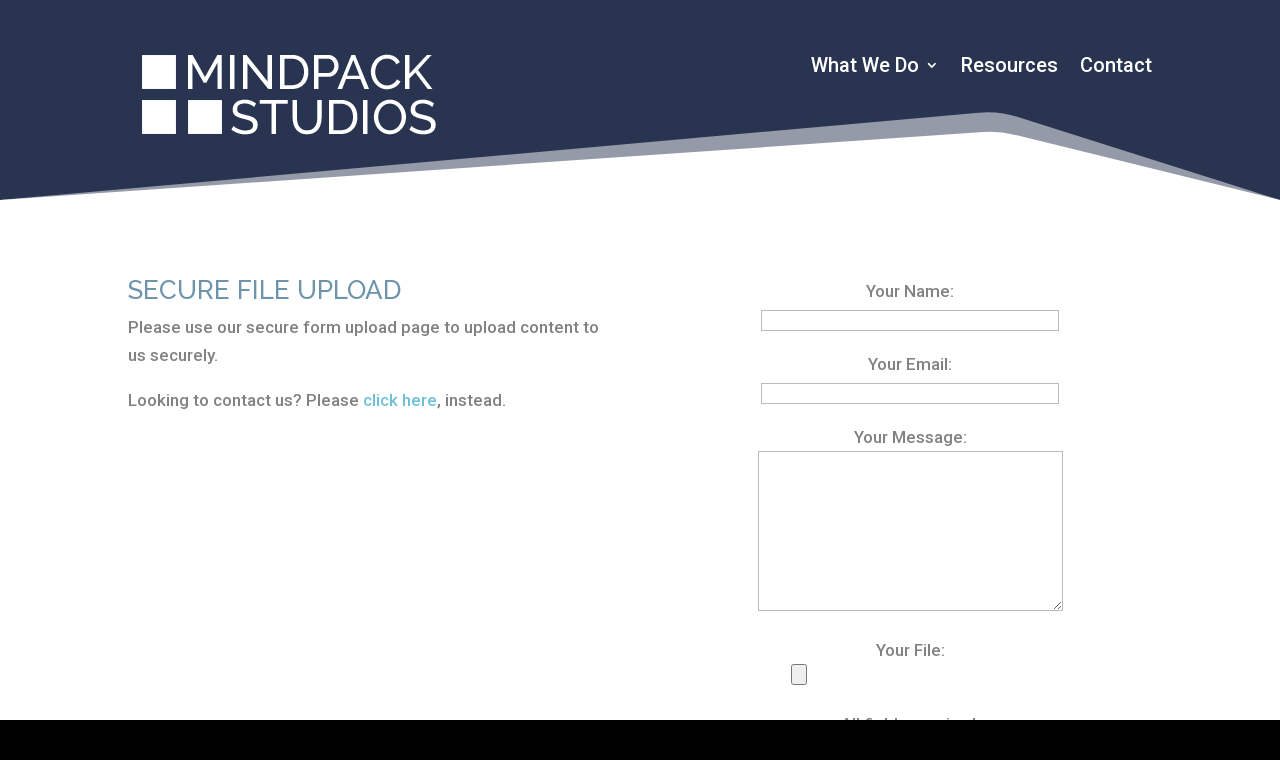

--- FILE ---
content_type: text/html; charset=utf-8
request_url: https://www.google.com/recaptcha/api2/anchor?ar=1&k=6LcmRKYkAAAAACnOwT14myDWUiXANQfbSoDMGnpK&co=aHR0cHM6Ly93d3cubWluZHBhY2tzdHVkaW9zLmNvbTo0NDM.&hl=en&v=7gg7H51Q-naNfhmCP3_R47ho&size=invisible&anchor-ms=20000&execute-ms=30000&cb=qseu48usigyl
body_size: 48406
content:
<!DOCTYPE HTML><html dir="ltr" lang="en"><head><meta http-equiv="Content-Type" content="text/html; charset=UTF-8">
<meta http-equiv="X-UA-Compatible" content="IE=edge">
<title>reCAPTCHA</title>
<style type="text/css">
/* cyrillic-ext */
@font-face {
  font-family: 'Roboto';
  font-style: normal;
  font-weight: 400;
  font-stretch: 100%;
  src: url(//fonts.gstatic.com/s/roboto/v48/KFO7CnqEu92Fr1ME7kSn66aGLdTylUAMa3GUBHMdazTgWw.woff2) format('woff2');
  unicode-range: U+0460-052F, U+1C80-1C8A, U+20B4, U+2DE0-2DFF, U+A640-A69F, U+FE2E-FE2F;
}
/* cyrillic */
@font-face {
  font-family: 'Roboto';
  font-style: normal;
  font-weight: 400;
  font-stretch: 100%;
  src: url(//fonts.gstatic.com/s/roboto/v48/KFO7CnqEu92Fr1ME7kSn66aGLdTylUAMa3iUBHMdazTgWw.woff2) format('woff2');
  unicode-range: U+0301, U+0400-045F, U+0490-0491, U+04B0-04B1, U+2116;
}
/* greek-ext */
@font-face {
  font-family: 'Roboto';
  font-style: normal;
  font-weight: 400;
  font-stretch: 100%;
  src: url(//fonts.gstatic.com/s/roboto/v48/KFO7CnqEu92Fr1ME7kSn66aGLdTylUAMa3CUBHMdazTgWw.woff2) format('woff2');
  unicode-range: U+1F00-1FFF;
}
/* greek */
@font-face {
  font-family: 'Roboto';
  font-style: normal;
  font-weight: 400;
  font-stretch: 100%;
  src: url(//fonts.gstatic.com/s/roboto/v48/KFO7CnqEu92Fr1ME7kSn66aGLdTylUAMa3-UBHMdazTgWw.woff2) format('woff2');
  unicode-range: U+0370-0377, U+037A-037F, U+0384-038A, U+038C, U+038E-03A1, U+03A3-03FF;
}
/* math */
@font-face {
  font-family: 'Roboto';
  font-style: normal;
  font-weight: 400;
  font-stretch: 100%;
  src: url(//fonts.gstatic.com/s/roboto/v48/KFO7CnqEu92Fr1ME7kSn66aGLdTylUAMawCUBHMdazTgWw.woff2) format('woff2');
  unicode-range: U+0302-0303, U+0305, U+0307-0308, U+0310, U+0312, U+0315, U+031A, U+0326-0327, U+032C, U+032F-0330, U+0332-0333, U+0338, U+033A, U+0346, U+034D, U+0391-03A1, U+03A3-03A9, U+03B1-03C9, U+03D1, U+03D5-03D6, U+03F0-03F1, U+03F4-03F5, U+2016-2017, U+2034-2038, U+203C, U+2040, U+2043, U+2047, U+2050, U+2057, U+205F, U+2070-2071, U+2074-208E, U+2090-209C, U+20D0-20DC, U+20E1, U+20E5-20EF, U+2100-2112, U+2114-2115, U+2117-2121, U+2123-214F, U+2190, U+2192, U+2194-21AE, U+21B0-21E5, U+21F1-21F2, U+21F4-2211, U+2213-2214, U+2216-22FF, U+2308-230B, U+2310, U+2319, U+231C-2321, U+2336-237A, U+237C, U+2395, U+239B-23B7, U+23D0, U+23DC-23E1, U+2474-2475, U+25AF, U+25B3, U+25B7, U+25BD, U+25C1, U+25CA, U+25CC, U+25FB, U+266D-266F, U+27C0-27FF, U+2900-2AFF, U+2B0E-2B11, U+2B30-2B4C, U+2BFE, U+3030, U+FF5B, U+FF5D, U+1D400-1D7FF, U+1EE00-1EEFF;
}
/* symbols */
@font-face {
  font-family: 'Roboto';
  font-style: normal;
  font-weight: 400;
  font-stretch: 100%;
  src: url(//fonts.gstatic.com/s/roboto/v48/KFO7CnqEu92Fr1ME7kSn66aGLdTylUAMaxKUBHMdazTgWw.woff2) format('woff2');
  unicode-range: U+0001-000C, U+000E-001F, U+007F-009F, U+20DD-20E0, U+20E2-20E4, U+2150-218F, U+2190, U+2192, U+2194-2199, U+21AF, U+21E6-21F0, U+21F3, U+2218-2219, U+2299, U+22C4-22C6, U+2300-243F, U+2440-244A, U+2460-24FF, U+25A0-27BF, U+2800-28FF, U+2921-2922, U+2981, U+29BF, U+29EB, U+2B00-2BFF, U+4DC0-4DFF, U+FFF9-FFFB, U+10140-1018E, U+10190-1019C, U+101A0, U+101D0-101FD, U+102E0-102FB, U+10E60-10E7E, U+1D2C0-1D2D3, U+1D2E0-1D37F, U+1F000-1F0FF, U+1F100-1F1AD, U+1F1E6-1F1FF, U+1F30D-1F30F, U+1F315, U+1F31C, U+1F31E, U+1F320-1F32C, U+1F336, U+1F378, U+1F37D, U+1F382, U+1F393-1F39F, U+1F3A7-1F3A8, U+1F3AC-1F3AF, U+1F3C2, U+1F3C4-1F3C6, U+1F3CA-1F3CE, U+1F3D4-1F3E0, U+1F3ED, U+1F3F1-1F3F3, U+1F3F5-1F3F7, U+1F408, U+1F415, U+1F41F, U+1F426, U+1F43F, U+1F441-1F442, U+1F444, U+1F446-1F449, U+1F44C-1F44E, U+1F453, U+1F46A, U+1F47D, U+1F4A3, U+1F4B0, U+1F4B3, U+1F4B9, U+1F4BB, U+1F4BF, U+1F4C8-1F4CB, U+1F4D6, U+1F4DA, U+1F4DF, U+1F4E3-1F4E6, U+1F4EA-1F4ED, U+1F4F7, U+1F4F9-1F4FB, U+1F4FD-1F4FE, U+1F503, U+1F507-1F50B, U+1F50D, U+1F512-1F513, U+1F53E-1F54A, U+1F54F-1F5FA, U+1F610, U+1F650-1F67F, U+1F687, U+1F68D, U+1F691, U+1F694, U+1F698, U+1F6AD, U+1F6B2, U+1F6B9-1F6BA, U+1F6BC, U+1F6C6-1F6CF, U+1F6D3-1F6D7, U+1F6E0-1F6EA, U+1F6F0-1F6F3, U+1F6F7-1F6FC, U+1F700-1F7FF, U+1F800-1F80B, U+1F810-1F847, U+1F850-1F859, U+1F860-1F887, U+1F890-1F8AD, U+1F8B0-1F8BB, U+1F8C0-1F8C1, U+1F900-1F90B, U+1F93B, U+1F946, U+1F984, U+1F996, U+1F9E9, U+1FA00-1FA6F, U+1FA70-1FA7C, U+1FA80-1FA89, U+1FA8F-1FAC6, U+1FACE-1FADC, U+1FADF-1FAE9, U+1FAF0-1FAF8, U+1FB00-1FBFF;
}
/* vietnamese */
@font-face {
  font-family: 'Roboto';
  font-style: normal;
  font-weight: 400;
  font-stretch: 100%;
  src: url(//fonts.gstatic.com/s/roboto/v48/KFO7CnqEu92Fr1ME7kSn66aGLdTylUAMa3OUBHMdazTgWw.woff2) format('woff2');
  unicode-range: U+0102-0103, U+0110-0111, U+0128-0129, U+0168-0169, U+01A0-01A1, U+01AF-01B0, U+0300-0301, U+0303-0304, U+0308-0309, U+0323, U+0329, U+1EA0-1EF9, U+20AB;
}
/* latin-ext */
@font-face {
  font-family: 'Roboto';
  font-style: normal;
  font-weight: 400;
  font-stretch: 100%;
  src: url(//fonts.gstatic.com/s/roboto/v48/KFO7CnqEu92Fr1ME7kSn66aGLdTylUAMa3KUBHMdazTgWw.woff2) format('woff2');
  unicode-range: U+0100-02BA, U+02BD-02C5, U+02C7-02CC, U+02CE-02D7, U+02DD-02FF, U+0304, U+0308, U+0329, U+1D00-1DBF, U+1E00-1E9F, U+1EF2-1EFF, U+2020, U+20A0-20AB, U+20AD-20C0, U+2113, U+2C60-2C7F, U+A720-A7FF;
}
/* latin */
@font-face {
  font-family: 'Roboto';
  font-style: normal;
  font-weight: 400;
  font-stretch: 100%;
  src: url(//fonts.gstatic.com/s/roboto/v48/KFO7CnqEu92Fr1ME7kSn66aGLdTylUAMa3yUBHMdazQ.woff2) format('woff2');
  unicode-range: U+0000-00FF, U+0131, U+0152-0153, U+02BB-02BC, U+02C6, U+02DA, U+02DC, U+0304, U+0308, U+0329, U+2000-206F, U+20AC, U+2122, U+2191, U+2193, U+2212, U+2215, U+FEFF, U+FFFD;
}
/* cyrillic-ext */
@font-face {
  font-family: 'Roboto';
  font-style: normal;
  font-weight: 500;
  font-stretch: 100%;
  src: url(//fonts.gstatic.com/s/roboto/v48/KFO7CnqEu92Fr1ME7kSn66aGLdTylUAMa3GUBHMdazTgWw.woff2) format('woff2');
  unicode-range: U+0460-052F, U+1C80-1C8A, U+20B4, U+2DE0-2DFF, U+A640-A69F, U+FE2E-FE2F;
}
/* cyrillic */
@font-face {
  font-family: 'Roboto';
  font-style: normal;
  font-weight: 500;
  font-stretch: 100%;
  src: url(//fonts.gstatic.com/s/roboto/v48/KFO7CnqEu92Fr1ME7kSn66aGLdTylUAMa3iUBHMdazTgWw.woff2) format('woff2');
  unicode-range: U+0301, U+0400-045F, U+0490-0491, U+04B0-04B1, U+2116;
}
/* greek-ext */
@font-face {
  font-family: 'Roboto';
  font-style: normal;
  font-weight: 500;
  font-stretch: 100%;
  src: url(//fonts.gstatic.com/s/roboto/v48/KFO7CnqEu92Fr1ME7kSn66aGLdTylUAMa3CUBHMdazTgWw.woff2) format('woff2');
  unicode-range: U+1F00-1FFF;
}
/* greek */
@font-face {
  font-family: 'Roboto';
  font-style: normal;
  font-weight: 500;
  font-stretch: 100%;
  src: url(//fonts.gstatic.com/s/roboto/v48/KFO7CnqEu92Fr1ME7kSn66aGLdTylUAMa3-UBHMdazTgWw.woff2) format('woff2');
  unicode-range: U+0370-0377, U+037A-037F, U+0384-038A, U+038C, U+038E-03A1, U+03A3-03FF;
}
/* math */
@font-face {
  font-family: 'Roboto';
  font-style: normal;
  font-weight: 500;
  font-stretch: 100%;
  src: url(//fonts.gstatic.com/s/roboto/v48/KFO7CnqEu92Fr1ME7kSn66aGLdTylUAMawCUBHMdazTgWw.woff2) format('woff2');
  unicode-range: U+0302-0303, U+0305, U+0307-0308, U+0310, U+0312, U+0315, U+031A, U+0326-0327, U+032C, U+032F-0330, U+0332-0333, U+0338, U+033A, U+0346, U+034D, U+0391-03A1, U+03A3-03A9, U+03B1-03C9, U+03D1, U+03D5-03D6, U+03F0-03F1, U+03F4-03F5, U+2016-2017, U+2034-2038, U+203C, U+2040, U+2043, U+2047, U+2050, U+2057, U+205F, U+2070-2071, U+2074-208E, U+2090-209C, U+20D0-20DC, U+20E1, U+20E5-20EF, U+2100-2112, U+2114-2115, U+2117-2121, U+2123-214F, U+2190, U+2192, U+2194-21AE, U+21B0-21E5, U+21F1-21F2, U+21F4-2211, U+2213-2214, U+2216-22FF, U+2308-230B, U+2310, U+2319, U+231C-2321, U+2336-237A, U+237C, U+2395, U+239B-23B7, U+23D0, U+23DC-23E1, U+2474-2475, U+25AF, U+25B3, U+25B7, U+25BD, U+25C1, U+25CA, U+25CC, U+25FB, U+266D-266F, U+27C0-27FF, U+2900-2AFF, U+2B0E-2B11, U+2B30-2B4C, U+2BFE, U+3030, U+FF5B, U+FF5D, U+1D400-1D7FF, U+1EE00-1EEFF;
}
/* symbols */
@font-face {
  font-family: 'Roboto';
  font-style: normal;
  font-weight: 500;
  font-stretch: 100%;
  src: url(//fonts.gstatic.com/s/roboto/v48/KFO7CnqEu92Fr1ME7kSn66aGLdTylUAMaxKUBHMdazTgWw.woff2) format('woff2');
  unicode-range: U+0001-000C, U+000E-001F, U+007F-009F, U+20DD-20E0, U+20E2-20E4, U+2150-218F, U+2190, U+2192, U+2194-2199, U+21AF, U+21E6-21F0, U+21F3, U+2218-2219, U+2299, U+22C4-22C6, U+2300-243F, U+2440-244A, U+2460-24FF, U+25A0-27BF, U+2800-28FF, U+2921-2922, U+2981, U+29BF, U+29EB, U+2B00-2BFF, U+4DC0-4DFF, U+FFF9-FFFB, U+10140-1018E, U+10190-1019C, U+101A0, U+101D0-101FD, U+102E0-102FB, U+10E60-10E7E, U+1D2C0-1D2D3, U+1D2E0-1D37F, U+1F000-1F0FF, U+1F100-1F1AD, U+1F1E6-1F1FF, U+1F30D-1F30F, U+1F315, U+1F31C, U+1F31E, U+1F320-1F32C, U+1F336, U+1F378, U+1F37D, U+1F382, U+1F393-1F39F, U+1F3A7-1F3A8, U+1F3AC-1F3AF, U+1F3C2, U+1F3C4-1F3C6, U+1F3CA-1F3CE, U+1F3D4-1F3E0, U+1F3ED, U+1F3F1-1F3F3, U+1F3F5-1F3F7, U+1F408, U+1F415, U+1F41F, U+1F426, U+1F43F, U+1F441-1F442, U+1F444, U+1F446-1F449, U+1F44C-1F44E, U+1F453, U+1F46A, U+1F47D, U+1F4A3, U+1F4B0, U+1F4B3, U+1F4B9, U+1F4BB, U+1F4BF, U+1F4C8-1F4CB, U+1F4D6, U+1F4DA, U+1F4DF, U+1F4E3-1F4E6, U+1F4EA-1F4ED, U+1F4F7, U+1F4F9-1F4FB, U+1F4FD-1F4FE, U+1F503, U+1F507-1F50B, U+1F50D, U+1F512-1F513, U+1F53E-1F54A, U+1F54F-1F5FA, U+1F610, U+1F650-1F67F, U+1F687, U+1F68D, U+1F691, U+1F694, U+1F698, U+1F6AD, U+1F6B2, U+1F6B9-1F6BA, U+1F6BC, U+1F6C6-1F6CF, U+1F6D3-1F6D7, U+1F6E0-1F6EA, U+1F6F0-1F6F3, U+1F6F7-1F6FC, U+1F700-1F7FF, U+1F800-1F80B, U+1F810-1F847, U+1F850-1F859, U+1F860-1F887, U+1F890-1F8AD, U+1F8B0-1F8BB, U+1F8C0-1F8C1, U+1F900-1F90B, U+1F93B, U+1F946, U+1F984, U+1F996, U+1F9E9, U+1FA00-1FA6F, U+1FA70-1FA7C, U+1FA80-1FA89, U+1FA8F-1FAC6, U+1FACE-1FADC, U+1FADF-1FAE9, U+1FAF0-1FAF8, U+1FB00-1FBFF;
}
/* vietnamese */
@font-face {
  font-family: 'Roboto';
  font-style: normal;
  font-weight: 500;
  font-stretch: 100%;
  src: url(//fonts.gstatic.com/s/roboto/v48/KFO7CnqEu92Fr1ME7kSn66aGLdTylUAMa3OUBHMdazTgWw.woff2) format('woff2');
  unicode-range: U+0102-0103, U+0110-0111, U+0128-0129, U+0168-0169, U+01A0-01A1, U+01AF-01B0, U+0300-0301, U+0303-0304, U+0308-0309, U+0323, U+0329, U+1EA0-1EF9, U+20AB;
}
/* latin-ext */
@font-face {
  font-family: 'Roboto';
  font-style: normal;
  font-weight: 500;
  font-stretch: 100%;
  src: url(//fonts.gstatic.com/s/roboto/v48/KFO7CnqEu92Fr1ME7kSn66aGLdTylUAMa3KUBHMdazTgWw.woff2) format('woff2');
  unicode-range: U+0100-02BA, U+02BD-02C5, U+02C7-02CC, U+02CE-02D7, U+02DD-02FF, U+0304, U+0308, U+0329, U+1D00-1DBF, U+1E00-1E9F, U+1EF2-1EFF, U+2020, U+20A0-20AB, U+20AD-20C0, U+2113, U+2C60-2C7F, U+A720-A7FF;
}
/* latin */
@font-face {
  font-family: 'Roboto';
  font-style: normal;
  font-weight: 500;
  font-stretch: 100%;
  src: url(//fonts.gstatic.com/s/roboto/v48/KFO7CnqEu92Fr1ME7kSn66aGLdTylUAMa3yUBHMdazQ.woff2) format('woff2');
  unicode-range: U+0000-00FF, U+0131, U+0152-0153, U+02BB-02BC, U+02C6, U+02DA, U+02DC, U+0304, U+0308, U+0329, U+2000-206F, U+20AC, U+2122, U+2191, U+2193, U+2212, U+2215, U+FEFF, U+FFFD;
}
/* cyrillic-ext */
@font-face {
  font-family: 'Roboto';
  font-style: normal;
  font-weight: 900;
  font-stretch: 100%;
  src: url(//fonts.gstatic.com/s/roboto/v48/KFO7CnqEu92Fr1ME7kSn66aGLdTylUAMa3GUBHMdazTgWw.woff2) format('woff2');
  unicode-range: U+0460-052F, U+1C80-1C8A, U+20B4, U+2DE0-2DFF, U+A640-A69F, U+FE2E-FE2F;
}
/* cyrillic */
@font-face {
  font-family: 'Roboto';
  font-style: normal;
  font-weight: 900;
  font-stretch: 100%;
  src: url(//fonts.gstatic.com/s/roboto/v48/KFO7CnqEu92Fr1ME7kSn66aGLdTylUAMa3iUBHMdazTgWw.woff2) format('woff2');
  unicode-range: U+0301, U+0400-045F, U+0490-0491, U+04B0-04B1, U+2116;
}
/* greek-ext */
@font-face {
  font-family: 'Roboto';
  font-style: normal;
  font-weight: 900;
  font-stretch: 100%;
  src: url(//fonts.gstatic.com/s/roboto/v48/KFO7CnqEu92Fr1ME7kSn66aGLdTylUAMa3CUBHMdazTgWw.woff2) format('woff2');
  unicode-range: U+1F00-1FFF;
}
/* greek */
@font-face {
  font-family: 'Roboto';
  font-style: normal;
  font-weight: 900;
  font-stretch: 100%;
  src: url(//fonts.gstatic.com/s/roboto/v48/KFO7CnqEu92Fr1ME7kSn66aGLdTylUAMa3-UBHMdazTgWw.woff2) format('woff2');
  unicode-range: U+0370-0377, U+037A-037F, U+0384-038A, U+038C, U+038E-03A1, U+03A3-03FF;
}
/* math */
@font-face {
  font-family: 'Roboto';
  font-style: normal;
  font-weight: 900;
  font-stretch: 100%;
  src: url(//fonts.gstatic.com/s/roboto/v48/KFO7CnqEu92Fr1ME7kSn66aGLdTylUAMawCUBHMdazTgWw.woff2) format('woff2');
  unicode-range: U+0302-0303, U+0305, U+0307-0308, U+0310, U+0312, U+0315, U+031A, U+0326-0327, U+032C, U+032F-0330, U+0332-0333, U+0338, U+033A, U+0346, U+034D, U+0391-03A1, U+03A3-03A9, U+03B1-03C9, U+03D1, U+03D5-03D6, U+03F0-03F1, U+03F4-03F5, U+2016-2017, U+2034-2038, U+203C, U+2040, U+2043, U+2047, U+2050, U+2057, U+205F, U+2070-2071, U+2074-208E, U+2090-209C, U+20D0-20DC, U+20E1, U+20E5-20EF, U+2100-2112, U+2114-2115, U+2117-2121, U+2123-214F, U+2190, U+2192, U+2194-21AE, U+21B0-21E5, U+21F1-21F2, U+21F4-2211, U+2213-2214, U+2216-22FF, U+2308-230B, U+2310, U+2319, U+231C-2321, U+2336-237A, U+237C, U+2395, U+239B-23B7, U+23D0, U+23DC-23E1, U+2474-2475, U+25AF, U+25B3, U+25B7, U+25BD, U+25C1, U+25CA, U+25CC, U+25FB, U+266D-266F, U+27C0-27FF, U+2900-2AFF, U+2B0E-2B11, U+2B30-2B4C, U+2BFE, U+3030, U+FF5B, U+FF5D, U+1D400-1D7FF, U+1EE00-1EEFF;
}
/* symbols */
@font-face {
  font-family: 'Roboto';
  font-style: normal;
  font-weight: 900;
  font-stretch: 100%;
  src: url(//fonts.gstatic.com/s/roboto/v48/KFO7CnqEu92Fr1ME7kSn66aGLdTylUAMaxKUBHMdazTgWw.woff2) format('woff2');
  unicode-range: U+0001-000C, U+000E-001F, U+007F-009F, U+20DD-20E0, U+20E2-20E4, U+2150-218F, U+2190, U+2192, U+2194-2199, U+21AF, U+21E6-21F0, U+21F3, U+2218-2219, U+2299, U+22C4-22C6, U+2300-243F, U+2440-244A, U+2460-24FF, U+25A0-27BF, U+2800-28FF, U+2921-2922, U+2981, U+29BF, U+29EB, U+2B00-2BFF, U+4DC0-4DFF, U+FFF9-FFFB, U+10140-1018E, U+10190-1019C, U+101A0, U+101D0-101FD, U+102E0-102FB, U+10E60-10E7E, U+1D2C0-1D2D3, U+1D2E0-1D37F, U+1F000-1F0FF, U+1F100-1F1AD, U+1F1E6-1F1FF, U+1F30D-1F30F, U+1F315, U+1F31C, U+1F31E, U+1F320-1F32C, U+1F336, U+1F378, U+1F37D, U+1F382, U+1F393-1F39F, U+1F3A7-1F3A8, U+1F3AC-1F3AF, U+1F3C2, U+1F3C4-1F3C6, U+1F3CA-1F3CE, U+1F3D4-1F3E0, U+1F3ED, U+1F3F1-1F3F3, U+1F3F5-1F3F7, U+1F408, U+1F415, U+1F41F, U+1F426, U+1F43F, U+1F441-1F442, U+1F444, U+1F446-1F449, U+1F44C-1F44E, U+1F453, U+1F46A, U+1F47D, U+1F4A3, U+1F4B0, U+1F4B3, U+1F4B9, U+1F4BB, U+1F4BF, U+1F4C8-1F4CB, U+1F4D6, U+1F4DA, U+1F4DF, U+1F4E3-1F4E6, U+1F4EA-1F4ED, U+1F4F7, U+1F4F9-1F4FB, U+1F4FD-1F4FE, U+1F503, U+1F507-1F50B, U+1F50D, U+1F512-1F513, U+1F53E-1F54A, U+1F54F-1F5FA, U+1F610, U+1F650-1F67F, U+1F687, U+1F68D, U+1F691, U+1F694, U+1F698, U+1F6AD, U+1F6B2, U+1F6B9-1F6BA, U+1F6BC, U+1F6C6-1F6CF, U+1F6D3-1F6D7, U+1F6E0-1F6EA, U+1F6F0-1F6F3, U+1F6F7-1F6FC, U+1F700-1F7FF, U+1F800-1F80B, U+1F810-1F847, U+1F850-1F859, U+1F860-1F887, U+1F890-1F8AD, U+1F8B0-1F8BB, U+1F8C0-1F8C1, U+1F900-1F90B, U+1F93B, U+1F946, U+1F984, U+1F996, U+1F9E9, U+1FA00-1FA6F, U+1FA70-1FA7C, U+1FA80-1FA89, U+1FA8F-1FAC6, U+1FACE-1FADC, U+1FADF-1FAE9, U+1FAF0-1FAF8, U+1FB00-1FBFF;
}
/* vietnamese */
@font-face {
  font-family: 'Roboto';
  font-style: normal;
  font-weight: 900;
  font-stretch: 100%;
  src: url(//fonts.gstatic.com/s/roboto/v48/KFO7CnqEu92Fr1ME7kSn66aGLdTylUAMa3OUBHMdazTgWw.woff2) format('woff2');
  unicode-range: U+0102-0103, U+0110-0111, U+0128-0129, U+0168-0169, U+01A0-01A1, U+01AF-01B0, U+0300-0301, U+0303-0304, U+0308-0309, U+0323, U+0329, U+1EA0-1EF9, U+20AB;
}
/* latin-ext */
@font-face {
  font-family: 'Roboto';
  font-style: normal;
  font-weight: 900;
  font-stretch: 100%;
  src: url(//fonts.gstatic.com/s/roboto/v48/KFO7CnqEu92Fr1ME7kSn66aGLdTylUAMa3KUBHMdazTgWw.woff2) format('woff2');
  unicode-range: U+0100-02BA, U+02BD-02C5, U+02C7-02CC, U+02CE-02D7, U+02DD-02FF, U+0304, U+0308, U+0329, U+1D00-1DBF, U+1E00-1E9F, U+1EF2-1EFF, U+2020, U+20A0-20AB, U+20AD-20C0, U+2113, U+2C60-2C7F, U+A720-A7FF;
}
/* latin */
@font-face {
  font-family: 'Roboto';
  font-style: normal;
  font-weight: 900;
  font-stretch: 100%;
  src: url(//fonts.gstatic.com/s/roboto/v48/KFO7CnqEu92Fr1ME7kSn66aGLdTylUAMa3yUBHMdazQ.woff2) format('woff2');
  unicode-range: U+0000-00FF, U+0131, U+0152-0153, U+02BB-02BC, U+02C6, U+02DA, U+02DC, U+0304, U+0308, U+0329, U+2000-206F, U+20AC, U+2122, U+2191, U+2193, U+2212, U+2215, U+FEFF, U+FFFD;
}

</style>
<link rel="stylesheet" type="text/css" href="https://www.gstatic.com/recaptcha/releases/7gg7H51Q-naNfhmCP3_R47ho/styles__ltr.css">
<script nonce="5dbq3tXHBmOpokg3p7WH6Q" type="text/javascript">window['__recaptcha_api'] = 'https://www.google.com/recaptcha/api2/';</script>
<script type="text/javascript" src="https://www.gstatic.com/recaptcha/releases/7gg7H51Q-naNfhmCP3_R47ho/recaptcha__en.js" nonce="5dbq3tXHBmOpokg3p7WH6Q">
      
    </script></head>
<body><div id="rc-anchor-alert" class="rc-anchor-alert"></div>
<input type="hidden" id="recaptcha-token" value="[base64]">
<script type="text/javascript" nonce="5dbq3tXHBmOpokg3p7WH6Q">
      recaptcha.anchor.Main.init("[\x22ainput\x22,[\x22bgdata\x22,\x22\x22,\[base64]/[base64]/[base64]/KE4oMTI0LHYsdi5HKSxMWihsLHYpKTpOKDEyNCx2LGwpLFYpLHYpLFQpKSxGKDE3MSx2KX0scjc9ZnVuY3Rpb24obCl7cmV0dXJuIGx9LEM9ZnVuY3Rpb24obCxWLHYpe04odixsLFYpLFZbYWtdPTI3OTZ9LG49ZnVuY3Rpb24obCxWKXtWLlg9KChWLlg/[base64]/[base64]/[base64]/[base64]/[base64]/[base64]/[base64]/[base64]/[base64]/[base64]/[base64]\\u003d\x22,\[base64]\x22,\x22w7svw4BVDcOuGirCoVHDhMOmwqclw50Vw6gSw4offDxFA8KTIsKbwpUNIF7DpwvDicOVQ0EfEsK+I3Zmw4sNw7vDicOqw6vCk8K0BMKodMOKX0HDrcK2J8KRw4jCncOSOMOfwqXCl1TDqW/DrSDDgCo5LcKYB8O1QD3DgcKLHnYbw4zCgD7Cjmk7wr/DvMKcw4Mawq3CuMOcKcKKNMKkOMOGwrMPOz7CqUttYg7CnMOsahEgP8KDwosswrMlQcOYw7BXw71twrhTVcObAcK8w7NefzZuw6pXwoHCucOMYcOjZTnCjsOUw5dxw7/DjcKPUsOHw5PDq8OLwrQ+w77CjcO/[base64]/w5gCP8OFw5d4wo/CnHdKwoPDqlU4JsOEbsOddMOaWlfCkUXDpyt9woXDuR/CnHUyFVfDgcK2OcOKYS/[base64]/[base64]/Cj8KQw7rCrcOJfsOTw4YswrXCrMKRFlIrciwOB8KswqvCmWXDs0rCsTUOwoM8wqbCg8O2FcKbOSXDrFspS8O5woTCk2hoSlEzwpXCmyt5w4dARUnDoBLCj28bLcK5w7XDn8K5w4QNHFTDssOPwp7CnMOCHMOMZMOQYcKhw4PDt2DDvDTDpMO/[base64]/DlMKOVMKWfQdyREtVwoEIb1JsesO9TMKaw5DClcKgw4UlQcKPf8K6VwFhLcK6wojDgW3Dp2nChl/[base64]/Cj8OOw6xUdztdK0HCm10fw6XCscOMw6DContXw5rDqwhSw5XCnyZSw5khLsKmwrpvGMKaw40uTQ4Nw5zDtkhSCWUJQMKTwq5uVBJoFsKbSjrDt8KqE0nCg8KoHMONAEPDhcOIw5lYHcK/w4gzwoXCqlxUw6HCpV7DjlnCgcKow5vCkiRMDMOYw5wkaQfDmcKwKTciw6c+WMKcbR8/R8OYwrk2asKXw5LCnXPCjcKKw58yw4EpfsKBw4ITL2swWkJZw4o2JivCjH8Cw7TDj8KKUD8Zb8K0IsKjFQ9mwq3CrFZnYAdvE8KtwobDqzYAw7F8w7ZLR0jDlHDCsMKBdMKOwrXDhcOVwrvDqsOFKjHCssKuQRbCrMO2wpd+wqHDuMKGwrFwZMOswoVjwpckwq/[base64]/wrPChW7Ct0PCildJwrPDtcKCwqbCoCUswqpJw5ZXOMOowo/[base64]/DrSnDuMKXw4fDkCF6wq0eTMK9O8KwKsO6woLCvMKodsKkwo8vNnNhAsKzKcKRw6EGwqMdYsKGwrsLXgBww7AsdMKEwrkMw5vDgwVLOh/[base64]/DvT7CnMKSwrDCiTM9wrTCkjrCu8OrwpQowoMDw5fDvi4dXMKPw6zDi2oFMcOAd8KJKxHDisKAYx7CpMKDw6UZwr0uBELCncOhwp18QsODw7p8OcORQcKzF8OKenVsw68Cwrd8w7fDsWLDjynCtMOnwr/Cj8OkacKPwrTDo0rDjMOkdcKESkNqSCoCZ8OCw5/CiiVaw4/Cmk/DsxHCrDwswr/[base64]/[base64]/w5rCocKnwotoJMOqwqdMRjbCpGYvw5XCrsOMw7DDu3QkYxHCrFtQwp82H8OAwrTCpi3DkMOyw68owroNw4Fmw58dw7HDmsOiw7vChsOgfMKmwo1tw63CpGQuLMO8DMKlw6XDssOnwqXDrMKJIsK/w4nCpSVuwpd+w5F5eR/DvXDDsTdIRDstw4V/JMKkKMKWw6wVB8KhH8KIRhwYwq3CjcKvwofClxHDqRLDl3tiw61RwrtawqHCjixbwp3ChzRvPcKHwqFIw4/Cr8KBw6hrwoIuAcKDRQ7DplJXbsKAB2A8wqzCjsOJW8O+CWQhw6lQSsK4CsK+wrFgw6HCqcOBDjAQw7QIwp7CoQ/CusO9dcOlRQHDhsOTwr96w743w4TDj2PDoE5Fw5gCLhnDkCRSRMOGwrTDp3Msw7TCjMO7Y1kKw4XCr8O4woHDmMOKUDpwwo4SwprChTo5HwXCgUDDp8O0w7nDrx5ZO8OeD8OAwq7DoDHClk/CpcKwClcGw69ED3LDicOlBMOkwrXDg0TCv8K6w44KWXlKw6zCjcO0wp0hw4bDs0PDiC7CnWkow7fDicKiw5HDlsKAw4TDvzNIw4k9aMOcAGzCvCXCuxBYwrA2PiZBGsKww4psGH4NQmHCox/CjsKAAsKBKE7Crz8bw71vw4bCvxZhw7IeOhnCqMK+wot1w6PDpcOCa1oRwqbDgcKBw7x8BsOnw7pyw7XDisO3wpoCw7RawoXChMO7NyvDlATCk8K/XxpJwrlDdVnCtsK5BcKfw6VDw7FSw6fDlcK9w5V3wqjCucOZw5TCjEokewrCnsK3woTDq09Cw4d5wr/[base64]/CuMO1KMK7w5w/[base64]/w6cUw7BYwonCkUXDtSExEQjDp8OtT03Cqg/[base64]/w7MuSDcfwplkXjPCisOww7nCnsKLw7HDtlrCr104woLDosOMFsKVYR7CoQ7DjFTCpMKjZhMOUTbCn1jDt8KtwrdqTXhPw7bDmTwdbkPCp2zDmwgRSDbCnsKiVsOoSE9SwotzNcKvw7o6cm8wXMOvw63CpMKQLztRw73Cp8K6P0lWZsOkEMKULxnClU8Owr/[base64]/[base64]/DrcO7V8KLwoTDocOpw7vDnW1qw4xYw6Q4BVwOIDx/[base64]/[base64]/wqrCsnB0a8Oew4FCwpZEworDsnDCsMKuD8KEGsKQfsOQwqMbwqo/eF4ea2R4wroWw6UZw4Q4ZDzDiMKFf8Orw7hjwo/CscKdw6fCskRowr/ChMKcfMKqwo7CgMOrCHfCjQDDtsKiwrTDkcKXesOmKSXCrsO9wofDnwbCvsO2MgvDo8KWc0Qdw5YTw6/CjUjDnXDDtsKQwoscP3DDmX3DisKhTMOwVsOpT8O6JgDDnmYowrJ0b8KGNFhkWwZGw5fDgcK6ODbDo8K/w4DCj8KUdV9mQCjCpsKxQMOlR3wPHH4dwqrCjkQpwrfDhsOlWDsuw4LDqMKPwrJMwow0w7fDnxliw7RaSz92w7/CpsOYwpvDvz/DqEhqWMKADcK+wqDDqcK0w78DW1lZe0U9acOZRcKubsOcTnzCgcKPQcKWIMKcwpTDvzPCn0QXUkYyw77DgMOSCSTCkMK5BmzCn8KRdFbDtybDmm/Dtz7CoMKCw7Ehw6jCvVdlVk/Dl8OFcMKLwrBUMGPCmMKmGBMNwpsoARgfGGkMw5DCtsOYwr4gw5vCpcKfQsOdRsKjdTXDt8Kye8KeNMOpw41efSbCqsOGCcOWOMKVwr9PNhJdwrbDtGQiFcOOwqjDp8KGwpUsw7jCkC49PjBUH8KXIsKew78OwrRxRMKQWlZ+wqXCtmfDjlPCgMK4w4/CscKzwoYPw7hZFcO1w6bCkcKnVUHCiDRWwoXDk31+w5cafsO6CcK8BSEnw6ZxOMOKwpvCr8K9E8OBIMK5wo1fd0nCuMK1DsKlfsKBEHYcwoplw5IFXMOlworCisOFwqdYCMK7NmlewptOw5DDkHzDs8Kuw6oxwrzDicKAFMK/DcK+PwpcwoJLNyTDu8KcBQxhw77CosKHWsOAJyrCgV/[base64]/CnlfCksK1w655LMO9w7MTHMKbRMKmwoxIFMKEw7DDicOaQC/CqlPDu1kUwokUShFOIAPDvX3CgMKrWA9/[base64]/DrUbCglJSN8K/PMOSw47DpXvDqcKLGcONBXvCnsOSIFsyRGXCmxfCuMOFw4fDinHDsmxvw5x0VAQJDF1kXcKswqnDgj3CpxfDlsOkw44YwoF7wpAvacKHVMOyw6lDKSIfQEHDuhA5cMORw4hzw6/CtcOrfsOPwoLCv8Opwo3CkcONDMKswoZyXMOgwq3CucOKwpTDlMO6w50SVMKIdMKVwpfDk8KVw6kcwovDgsOVGUkAEkVQw45UEF45w69EwqgkYCjChMOpw4wxw5Nbe2PCl8KBHFPCs1glw6/[base64]/CoF3Dm8KGE1jCiMKqeRHChsOsdwQmw7XCtF3CpMOsR8OBbBLCtMKSwrvDscKEwpnDqVoCLF1cQ8KkTFZQwr09fMOewr5+KXdFw5bCpwQtPD9qw7rDk8OxHMOfw5JJw59tw5w/wrnCgX9mPD9wJCwrJWjCusOmfCMQJWrDqTPDjkTDrcKIH2MQZ30XNcOEwofCnX0OGhZrwpHDosK/FMKqw7YwZMK4YXIiZFrCpsOkVy7Cgxw6a8Kcw7vDgMKqKsKDWsOUCSXCscOewonDniHDqV1jTcKowoTDvcONw7ZIw4YZw4PCrUHDjy1OCsOQwo/CnMKJKw9GUsK2w6xDwqHCp07CrcKgXxsjw5cnwq88TcKAbg0zb8OCfcKxw6HClzNawrAewoXDoXhdwqwxw7/DvcKZf8KQwrfDgCp9wq9pPDACw43Di8K+w4XDkMK9AE3DpGLDjsKZfl4ob17DicKfAMOTdA5MGAIsU1PDmMORFFsFFFhYwpzDugTDiMKTw5ATw6TCjhsywpEfw5NCc1bCssOqVsOZw7zCvcOGfcK9SMOiMD1eExV+AA5fwpPCgkjCkgVwPFfCp8O/ARrCqcKceWjCiAkbScKXUzbDh8KLwr3DukEIW8K1ZMOuwqAawqjCrMOEOjw6wovCjMOvwq9zUybClcKewo1mw6PCu8O9NcOmaDxnwobCusOjw65wwoPCmFbDlQlTdcK0w7RhEnosAcKDQ8KOwr/DlMKDw4DDncKyw69iwpHCgMOQIcOpH8OuVxrCpcOPwqIYwrMVwo0RSF7CjR3CsHkpBcODB27DncKKNMOGR3fCg8KcMcOvQkbDisOlZETDkDnDq8KmPsK6OwnDtsKzSEgwX11+cMOIEmE6w59PR8KFwrxaw7TCulYXw7fCpMKBw5zDtsK8JcKbeAgXEDEXXA/DqMK4O28HHMKmK1HClMKRwqHDikAcwrzCtcOWTAc4wp4mLsKMIsKTbzPCucKmw70RPkjCmsORO8Kbwo4lwoHDgkrCsAHCjVoMw6wdwqHCicO5wpMPcXXDvcOqwrLDkk9ew5/Do8KVI8KGw6XDqg/[base64]/Cg8KEwqLCril7K8OSZwvDnsKlwqdRF2zDnn3Dn3nDocKIwq7DqsO3w6xJNVHCrh/Col4jLsKXwrrCrA3CiHvDtUk3G8OIwp4tMwAqK8K1woU4w6bCs8OCw7VawqTDgAE2wrrCrjTClsKywpB4Ml7DpwvDs3jDuzrDrcO/woJ/wobCkjhRFcKgZwHDgE94GgXCtw7DlsOpw6HCvsOjwrXDijLCs3s6ZMOgwrLCqcO3X8Kaw75fwp/DpMKGwotuwpQSwrZ3JMOkwqp6dcOdwo0/w5psO8KUw5xww7rDun5zwqfCqMKKXXXChzpDEUfCrsKzesOTw5fDrsO1wodPXGrDgMOWwpjCnMKqYsOnCgHDsS4Uw612wo/CkcOOwqnDp8KqU8Ojwr16wr4lw5XCgsO0Yxl0fHV1wpZcwq0vwojCrcKpw73DjyzDoE/CqcK9GBrDkcKgQsOMK8KaY8OlOT3CpsKdwopgwqzDml82RXjCq8Kmw6ZwSMK7VFjCrkLDqWBvwq57UyVPwp8cWsOlElPCiwvCq8OGw7lgwps5wqXCvnfDscKmwrxiwqZKwphDwqEveA/CtMKawq8mLsKER8O7wqdZUQNxLzsNB8KEwqM4w4HChGIQwr/Cn38ZY8K0DsKtdsKKU8KTw6lfNcOhwpkEwrvDoXkZwqYoAsOrwpE3OxkAwqI4HX3Di3MEwphUA8Ovw5nCpsKwJm1GwrFdSzzCoDfDjMKEw4UMwpdfw43DhWvCnMORwrjCu8O7fDkCw7bCqmbCicOqRBnCmcOUIcKywrjCrCXDlcO5NsOwMUfDvSkSwo/DnsOSRcKJwrTDqcOvw7PDjU4Aw7rCtmIdwrdywoFwwqbCm8KvMkjDp3t2YQxUbgMXasOWwqwvA8Kww41kw6/Dn8KGJsOPwo1cOgshw4ZuFRZxw4YeccO6DAk/wpHDiMKswrkcXcO3Q8OQwobCgcOTwq0vw7HDgMK4HMOlwpXDn03CtxE+DMOoCh3DoFvClksgX2jCtcKRwrNIw5dVUsKHUC3CgsO1w7jDncO6SHfDqMORwpplwpNwSGRrAsOqIwx8wqjChsOxURALRXpdBMKVTcOwMw/CrEAyW8K6G8OIbUcJw5vDvsKDM8OBw4NBcmXDpXxNUW/DjsOuw43DvwvCpgHDhWHCrsKtFRUqU8KPSyl8wpMFwp/[base64]/w6RBR8OANxwqw4rCt8O0TFLCkEBXa8KkCUDDtsOVwqZGFcK7wo9Mw7LDo8OtMDgyw6rCv8KKfmI/w5LCjirDhUDCq8O7JsOnIQsSw4XDgw7CtiDDph5Lw4FqKMO/wpvDlExAwoZCwqo1S8O5wrgBADjDignDicKewrJBKcKdw6Vow4dfw75Ew5lWwr02w7rDl8KxFFvCmV5Xw6kqwpHDvUfDtXBxw7wAwo5hw7ciwqbDrCYvTcK7XMOtw4XCl8Oxw7dNwo/Dv8Onwq/Cp3dtwpUSw73CqQbCp23DqH7CgyPCi8O8w5TCgsOxXUAawroLwo/CnlTCnMK+w6PDoRtifmzDjMOBGyw9JcOfY1sXw5vDlWDDjcOaMXHDusK/[base64]/ChUXCvxMqw5zDv0NiwrnDmcKVwrvCtcK4ZsODwpLComTChlHCnUF5w4PClFLCs8KPOlodRMOYw7jDnSQnHRrDncKkNMKywqXCnQzDpcO0OcO0AmIPZcKIUsK6RAQxXMO0F8KSwoPCrMKZwpDCpyh6w6V/w4/Di8OUYsK/acKGH8OuM8O4dcKbw7bDoX/CqlHDs307PMORw7HCkcOdwozDncKSRMOCwrXDv0UWKBTCvHrDth16XsKVw5DDjnfDr3QZS8Ogwp9+wpVQcB/[base64]/wrQ/w5k5wr3DpU3CosKYHR5iwrHCshHDg0LCokXDunTDrg7CscOBwoxeUMOnSnlzCcKlfcK/FhJ1PDjCoA3DsMOyw7fDr3Buwq1reVQYwpUPw68Ew73Ct2LCmQxcwocxQ0nCtcKTw4fCucOWKlpXQcKzHD0CwoNoLcK/[base64]/Ch8KlwpwKwpTCiFx+TmHDrCfCvsOWfg/CiMKCJV5KYcOuacKFeMKdwpMWwq/CgAxXe8KQN8OiXMKkQMOCBiDCtkHDvUDChMKDM8OcOsK2w79Rb8KPccOHwpsgwpgYX1oNU8KfdirCq8OkwrbDu8K2w4bCg8OvNcKgdMOQNMOpGcOLw4p4wqfCkSTCnlFyfVvCkcKMR2/DgTcYenLDgnMjwoASTsKHdFfChQRdwr55wqzCukLCvMOxwqclw60zw75eXBbCqMKVw58YdRtVwpLCjWvDucObHsK2IsO3w4DDkxZmH1BhZBTDlVDCh3/CsGvDv1Ixai0+bcKlPDPCglPDl27DucKew7TDqsOndsK+wr0NNMOJNcOfwrHDmmbCi01OPcKZwpgVP2cLZFoQIMOpa0bDisONw7cXw5tnwrpuAA3DhibCq8O7w7/DqnoMw7/DiQFdw6XCjEfDowV9AiHDqsOTwrHCs8K/wohGw53DrxTCocOiw7jCmmHCoj/DtcOzXCgwA8KVw4ICwr7Dv14Vw4tEwoZIC8Oow5I0ZwDCjcK9wodHwplNVcOBE8Owwqx1w6NBwpZYw6PCgQ7DuMOBVy/DtTRLwqrDssKUw5pOJATDicK8w4V6wqpjYxrDhDF8w4DDimtbwqJvw4DCsiDDusO3QhElwpUpwqczTcKQw5xEworDjcKsAAgdf18gTQ4dKxDDncOWY1lIw4/Cj8O3w63DkcKow7hKw7rCjcOBw5DDnMO/Imh2w7VHJsOJw53DvBXDu8O2w4I5woZ7PcOjFcOcTHHDvMONwr/DuktxRTghw48Yc8K0wrjCgMOwelFVw6NiAMOwVWvDr8KAwppFEsOLV0fDgMK0DcKFNnl9S8KwPwY1IykdwqTDpcOEN8O/wpx4PgXCqEnClMK/Vy5awpwQLsORBznDkcKSeRphw4jDv8K5BnNpccKfw4JXKyMiBsKySn/CoHLDkjUhB2jDgHo7w55Iw7xkNjFTU2vCk8KhwqBzd8K7FgAXAsKbVVpYwporwpHDq1B/QTXCkiHDr8OeYMKGw6PDs2NIacKfwpteU8OeBX3DkSswGHZVAWHDtMKYw5PDvcOcwoTDl8OOWsKDAWcaw6PDg3RIwpE4UsKyfTfCpcKFwpLCo8O+wp/Dq8O2AMK+LcOVw4jCsQfCo8OFw7VzQ0Jpw53Cn8OCWsKKCMKyAcOswq8/[base64]/wo16wpAwwqPDpsOow4PDr3XChMK0K8K3wqnDjcK3bsKDw60Fw6IJw6RBFsKvwqB1wrwjSQjCrkbDosOFUsOSwofDk0DCpCtZWFzDmsOOwqrDicORw7HCo8OwwoTDiTvCgmgGwo5Nw67DrMKzwr7DvcKKwovCky7DpcODNlhKYTJGw6bDkh/[base64]/DsHfCpcKpwqlQw57DqMORT8O6d8KMwpElwqVjaBTDt8OawqTChsKTHXvDp8K9wpTDrTQbw40jw54Kw6R8JV5Iw4PDoMKvWyVhw4QLTDdQecOTZsOswq8QXkXDmMOPV1HCvWAhDcO9LWTCjcOGD8KwVmF/TlHDkMK+QWIcw7PCvQ3DicOeLRnCv8ObD2piwpdcwpUAwq4Lw4FyfcOsKErDssKaOMOhJGpFwqHDhgrCksOrw49yw7o+UcOdw4Fvw7hbwoTDusOvwq82TSNzw6jCksKif8KIIgPCnDRSwpnCjcK3wrA4Ahoqw6bDpcOwewF2wqnCtMKNR8Oew5zDvEdrQxjCtcO/YcKSw7bCpz7DlcOWw6HCpMKKawF3N8OMwoANwo/ClsKxw7zCqjjDisO2wogaXMOlwoBXNcKYwpVrD8KvWcKNw4RaF8K/IMOhwpHDgmFhw5RBwoEMwpE8FMOgw7Z3w6YAw5Ffw6DCkcOMwqBcDi/DhMKWw6FXSMK1wpsmwqciwqjCpWTCnGp6wo3DjcK0w7Vhw7tBHMKQX8Khw7fCniDCunHDuVjDgMKwXsORa8KuOsKxOMO7w5JTw7TChsKqw6vDvMOnw57Dr8ObFicww652cMO3Ig7DlsKvQFjDtXoYYMK3D8K/UcKBw5xnw6Qjw512w5ZANnkKURvCumcQwrfDqcKKby7DmSDCncOFwo5Ow4PDlknDncO2P8K8Mj8nAcOFS8KEPxnDhmfCrHRyYMKmw5LDu8KPw5DDrxLDr8K/[base64]/[base64]/Dr8Kfw4UAJ8K8XkhPwqhsD8OAajEeSHcxw7o9ZxhHRcOlYsOHbsOfwqfDk8O5wqVmw60RV8OSwq54Yksbwr/[base64]/CoQlGfsO1VsOlwpAgEirDp8K2FMOfwr/[base64]/ClC1yVcOUVcK2BMOhw43DlMK8LAodXMKzXCXDj8K5wrYzexA0RcOoUSN2wq/CssKnWcKwJ8KhwqzCqcOnHcK/b8K9wrnCrsORwrUSw73CizINaAR7ScKrRcKcRlbDjcOow6YFGTQwwonClMKkZcKwKXDClMO6b3Faw5kaW8KhfcKUwpIDw7MJEMKSw4tZwp0fwqfDvsOMDh0dRsORZyrCvVXCosKwwoxQwoBKwotqw5LCr8OOw73CvCXCsTHDlcK5dcOIAkpLVVXCn0/Dr8K7CGQLXBhuDVzDsSsqcn4Mw7nCqcOeO8K+IVYcwqbDpifDklHDu8K5w7DCgRcCUMOGwo1VfsKzSSLChnDCksOcwr5xwpHCtSvCoMKQGUYJw6TCm8K7T8OQR8O7wpzDm13DqlcoUlnCj8OCwpLDhsKFG1/DlsOjwqTCiUVvR3bCksOEG8K6AWLDpcOIBMO5NEXClsOmAMKKPB7Di8K+EsKDw7Ipw7h4wpPCgcOXNMK8w7onw5JlUE7ChcOxd8OewpjCtcOawoU5w43ClsK+WkUQwpbDjMO5woBKw7LDu8K0wpkpwo7Ct1nDulJEDTREw7oZwqjDgVXChgvCp2RDTXQ7JsOqWsOkwo/DkQ/CtBbCrsOBIll9csOWAz85wpU1AnAHwpt/wovDusKdw6fDvMKGDDoYwo7CiMKww4o6LMO4PVHCpcO9w5FEw5QbX2TDrMOgEWEHAAXCqynCmw5tw6sRwrkIMsO/[base64]/DuMK/w5ppHG4pwr/CkcOCwpvClD9tcUAJEHHCg8Orw7PCgMO4w4BNwrgYwpnCnMOlw4MLNWPCsk3DgEJpDkvDi8KuG8KMNRQqw7TDjGcsdDHCucK/wqwLYcO1NAV/Jl1dwrJ5wr3CusOJw7DDiQUJw5DCocOhw4fCrG0YRTNkwojDi2FRwr8FCsK/ZMOtRwxOw7nDnMOicRpobDfCpsOaGD/Cs8ODVDRpeyEAw7BxEXbDscKDYMKKwoZZwqjDgsKeYhHCuWB6bj56IsKpw4zDt0TCiMOjw6kVc1VAwq9pJMKRTsO9wq1mQXY0SMKGw64HLWxNZQ/[base64]/w64HaHRtFwzCpxY4Kz7Chmx8wrYwSVYICcKTwpTCvcOOwqjCmzXDmGTCqiZmUsOTJcOswr1dYXjCjAxMw7V3woPCohppwqbCjh7DvH8DdzHDryPCjwV4w54cRsKRLsKQAR/DocODw4TCm8OfwrzCkMKPWsKudMOaw548wovDpsOFwpU7wpvCscKkGCLDtjUfwojCjBXDrjbDl8O2wpdow7fDoHLCly1+B8OWwqfCsMOgFC7CkMO5wotNw57CshbDmsOSasKuw7fDmsKYwpZyBcOsAMKLw5vDuD/DtcKhw6XCpxPCgxAoIsOtbcKaccKHw7oCw7/Dsi87NcOSw6fCpworUcOqw5fDh8OwN8OAwp/[base64]/UQBZwonCjcOJDMK4fiItY8OgwqfCusKXw6jCiMOxwqcDGj3DoREGw6YIa8OdwrnDnEjDj8Kfw4kIw4PCrcOydjnCncKrw7TDu0kYCS/[base64]/CsSZuacKeayxSwrV/K8OQw5EQwpLClHANwpHDqcOiFA/Dtz7DnGxawo4/[base64]/DpDoGF1/DuXvCsMKQw7EJwrIuFzFVLMKVwrxbw5s0wp52TQdGbMOJwp0Sw6fCgcOAcsOkIl8kcsOKIEpDbTHDksOxD8OLEcO0dsKKw7vDiMOrw6ofw5wCw7/CimFOf18gwrXDksKvwpEUw7wvcXErw5/Dl3rDvMO1PW3Cg8Oyw6jCsS/CsCPDg8KbAMO5aMOFacK8wrlpwqhaF2PCgcORXsOwDQx2XsKFCsKHw4nCjMOOw5NsSmPCiMOHwphjb8KPw7nDu3vCgVd3woVyw4thwo7CrlMFw5zDqWrCm8OgGE8qEDQJw7/DqW8cw7ZtFQw0ciV/w6tBw63CsDrDkzfCjhFXw70vwoIXw7ZSTcKEIVzDlmrDvsKewrJpLWd2wp3CrhZ7ecK5LcO4AMOxY0g8I8Ove2p6w6F1w7JtCMKTwpfCksOBdMORw4fCp1d0EgzCrG7CosO8d1/Dp8KHUAt8Z8O1wr8AEn7DtGPCvybDg8KJJ0fCjsO9w7oVIiA1NnTDgxvCr8O1BhNZw5ZTfXbDgcKYwpVFwpEZIsKDw4lYw4/CgMKzw5RNA15DCA/DhMKxTk/[base64]/wpgfwrLDosO+w5xrMA05IlNXM8OKcMKVdcONA07Ds2TClS7Ck1YNWh0Yw6x1EifCt1saN8OWwq8PUsOxw68Mwr03w4LDlsK5w6HClxjDhRDDrmtTwrFQwqPDn8KzworClilawobDrlXCqsOaw60xw7fCvWHCtREUeG8EGD/CgMKvwpRqwo3DnCrDlMOewoVew6PDqcKVJ8K7NMO7CxzCjTBmw4/Cl8O9woPDo8OMAMKzAAQawqVXGkDDscOBwppOw6DDiE7DkmnCv8OXW8OEw4cRwo9zA0HDslrDnghQdx/[base64]/[base64]/[base64]/[base64]/DpilHw6DDoEY/wovCmMO+w4vDuSLCog3CnWZxNhlyw7HCpztZwq7ChcOmwpjDkFg8woclBArCqxNTwqHDqcOaLTbDjsO9YQ7Co0LCscO1wqXCscKtwqnDpMO/WHHCtsKpMjcPfsKbwqnDnzUTXmwWaMKTJMOgb33Cg33CmMOTOQ3Cm8K1FcOee8KIw7hMVsOkQMOtPSRSN8KOwqlGZlvDscOafsOfDMOncUnDm8Oww7zCosOcPlvDrCpBw6Yww7DDk8Kkw7tTwrprw6nCi8OMwpEhw6Jlw6wEw6jCmcKowrLDgyrCo8OYJSPDjEvCkj/DgATCvsOAPsOkPsOQw6DDqMKHJTfDsMO5w6IddWXCrcOXesKKJcO/OcO2KmjCkQvDuSHDiypWAlMHcFYxw6sIw7PCnwnDq8KBeUENAwzDt8Kowqcfw7lESS/Du8ORw5nDncKFw4DCvxHCv8OIw5cKw6fDrcOsw581FnvDm8OXMMKyJ8O+ScOkJcOpKsOHeVhEYwLDk17CjMOkEXzCjcKNw6XCksOow7rCvy7CryoBwrjCvVw2fSDDtWUcw4/[base64]/cHV8RFt2wrk+TDhZwqrChRoKKD/[base64]/UsOfXm4Vw73DtMO/Rh4ow7hLwrHCo8KebXAeLcOzwpFQCcKQOCsPw4PDmMOEwoJdVMOif8OAwqU0w7YgVsO9w4M6w5jCmMO4Ek/CscKnw6ZJwo1mw4/Cq8K+L0lgN8OWDsKtN13DnSvDr8KlwoIgwodBwrbCoVZ5dTHCo8OxwpfDjsKzw6LCowIyB1omw6szw7DCk05qK1fCqWHDocO+wp7DkzzCvMO4FUbCuMKiRgnDr8O3w5MLXsOLw7DCgG/DpsO6LsKgdcORwpfDrUrClcOIZsOUw6nDviV6w6JwL8O3wrvDkRkhwrEewozCk0XDiAAuw5zDjEPDngEqMsKiIQ3Ci15VH8K/PFs5CMKAOcKDF1PDklnDs8OYGmdUwqdKwrk4GsKlwrbCrcKCVXfCncObw7Yxw6IqwoRacz/[base64]/DkMKiLwrDmMKUfmFqw57Dv2USwqwjHjZBw4vCg8OGw5PDncK1UsKFwrHCi8OTD8O4TcOCNMO9wpMacsOLM8KhD8OfO0/Cg3LCglbCjcKLYRnCmsOifV3DmcKmHMKNdsOHKsOQwobCnzPDnMOQwqEsPsKYLMORSEwiQsOGw67Dr8Kcw7kawoTDvDbCmcOGHSLDnsKgSVZjwo/DjMK/wqQfwpHCjzDCncKNw5BGwofCuMK8GsKxw6oSSGgaE0jDqMKROcKqwpjCslTCmcKJwq3Ck8OjwqvCkCgkIB3CvzPCvX4kCFdKwoYnC8KWTHoJw5XCujjDuWbCtMK5BcK2w6I/RcO8wp7Cv2LDhy0Aw7bDu8K0eHcNwo3CrV9ccsKpECjCn8O6JsOrw58Hwo0vwrkZw4DDijPCg8Khw6gDw5HCjsKqw5JXfyzCiyfCpsOlw7pKw7DClVrCmMOCwoXCtCJdV8OMwopiwq8Tw5dzb3/DunR5VT3CsMOFwovCm2QCwoQzw5QmwoXCtcOkUsK5YnnDgMOWwqzDl8K1B8Kvdg/DqRlHNsKDCCl2w7nDqA/CuMKdwpc9OAQuwpcAw4rCpMKDw6PDt8Kvwqsve8KGwpJCwqvDksKtC8O5wodcTH7CnkrDr8OkwqLDuDYHwplBbMOnwrDDocK4XcOyw6x2w4TCjl1tMT0NRFxuPVXClsOMwqobck/DosOtHlnCmD5UwqjCm8KzwpDDqcKafjBEfjduOXAsSl3CvcOsMARaw5TDuVrCqcK5NUEKw7ZNwpUAwp3DsMKpwoQFZX4NWsOnNnY9w58/IMKlOBXCnsORw7dyw6LDhcOlY8KLwrfCikbDsT5DwrPCo8OIw6jDoE3DmMOLwp/CrcOFGsKbNsKTScKDwpDDisOxP8KTw6vCr8OPwpI4YgLDs2TDmENpw5JHSMOUwoZUMsO1w6UHY8KDXMOEwpYHw4JMWRPCssKaYijDui7Crh/Cl8KYCMOcwpY2wrLDmx5kYwwMw7V4w7YTVMOuIxTDhxE/[base64]/CmhsGwr5ow5DCn8OOMxfCtx5iJcO3w5d6w4s4w7jCrX/[base64]/Bx0hwp9GCBvChsO0e17CtMKqJMKTLF3Dj8KmcCMjZsKmayzCpsObR8KKwqbCiH1PwpXCk2QIJMOpJ8OaQEU2wo/[base64]/DncOjUBElHyw2J8Kzw65AwqxULw/CikoAwprDqHIkw44Fw6LCvmoGZV3Co8OEw6ZiO8OewqDDv07ClcOBwpHDqsOSfMOYw5LDsXIIwoIZAMKrwqDCmMOFQ3xfw4/DoCXDhMKvMSLDgsK4wqLDtcOYwqfDrzPDqcK8w4bCuEICPUo0RxR8DMKhFXABdyJcL0rCnBPDhEhaw67DnEsYM8Onwpo9wpTCrQHDuVLCusKlw6g9dhIUV8KLQibCoMKOXinDjsKGw7Nowq13AsOqwo93f8OQazBcTcOIwp3DlSJbw6rCmTnDvW/Cl1XDrcOhwpNUw7DCpQnDjidHw6Yyw5/DjMOYwoU2N1rCh8KMWQFQdCIQwrBhYlfCo8OpBcKvDUYTwodYwqAxCMK1FsO9w6HDocK6wr7DvjoqccKEOUPDh0F4DlZawphmHHdXe8OPbmNxX15rfWNeFS8ZLMOYBiNKwrTDk3TDr8K2w7ELw7TDhx3Dv2dIdsKLw6/[base64]/DvXd0YEfDvwE/IMKjwr3Dj8O/[base64]/Ds8OpAnlzw5bDvWrCtiTCrXXCtTLCvcOgwpx3wqNww5RXQCHDu2jDnT/DmcOLVCdEKMO4fToPSF3Dr0YGEjfCqF9CAcOAwoASHmYUayjDmsK1BVBwwobDkhHCnsKUw54WLkvDnMOPH1XDhyESEMKSZFQYw7nCh3fDgMK6w6NEw4AsfsK7Y3nDqsKBw5pLAnjDrcKXNQ/CkcKjBcOawq7DhEohwo/CqhtKwrN9P8OVH3bDi2bDoR3Ds8K0CMOSw64oZMOLLMOiD8OYL8KycVnCvmdpV8KvQsO4VAEKwrrDqMOywooWDcO5QkfDucOVw7zCvl89ecOLwqpbwqwTw63Cqm4nLcK5wotIJsOhw68jckRQw5XDs8KdM8K/[base64]/Dn3bCk8OGwrLDk8KTEG7DncKqw78/[base64]/Do8KSRcKZwpIzwoDDgBoow4fCssO4W8OzH8KUwpHChsKMHMOgwpJfw6fDpcKrNTc+wprDhXlgw6BNM2ZhwrPDrm/ClhvDrcOYWV7DhcO5XFo0JCE2w7IGDh9LeMO5UA9ZAQ1ndjJsZsO+HMOuVcKxasK0wqM9LsOLI8OOeELDi8O8WQzCgxLDgcOQdMOITmRRbsO8bg/CjMOfZMO5w7pMaMO/[base64]/Dl8KNw6jDj0/[base64]/[base64]/DhWHCoDcVDV0uwrrCs0/Cv1Z0VsORwqUsGDDCqiAFUsOLw7bDkk8iwrfCsMOWNDLCk2rCtMKPQ8OtQUbDjMOcLWglWislaHdDwq/ClBPCmGpNwqnCiQLCjht3C8K2w7vDnFfDtCc9w6nDqcKDJTHClsKlX8OIegxnaS/[base64]\x22],null,[\x22conf\x22,null,\x226LcmRKYkAAAAACnOwT14myDWUiXANQfbSoDMGnpK\x22,0,null,null,null,0,[21,125,63,73,95,87,41,43,42,83,102,105,109,121],[-1442069,221],0,null,null,null,null,0,null,0,null,700,1,null,0,\[base64]/tzcYADoGZWF6dTZkEg4Iiv2INxgAOgVNZklJNBoZCAMSFR0U8JfjNw7/vqUGGcSdCRmc4owCGQ\\u003d\\u003d\x22,0,0,null,null,1,null,0,1],\x22https://www.mindpackstudios.com:443\x22,null,[3,1,1],null,null,null,1,3600,[\x22https://www.google.com/intl/en/policies/privacy/\x22,\x22https://www.google.com/intl/en/policies/terms/\x22],\x22ONNvvKuSWTPP61oFzyvJSS6nJ52M/nBAnOUQVJYi+bc\\u003d\x22,1,0,null,1,1767069306906,0,0,[232,108,208,213],null,[75],\x22RC-aWQfZpuPeaBQTA\x22,null,null,null,null,null,\x220dAFcWeA58FDGSxIklNJfVWl6TE3IKWrSE4sDeUjWWAS-HUfyvm0V_4if0gm8PyZcM8DPW2ykjT3TD7RhFuLgIfowc6yxPp0wtfw\x22,1767152106820]");
    </script></body></html>

--- FILE ---
content_type: text/css
request_url: https://www.mindpackstudios.com/wp-content/et-cache/64/et-core-unified-64.min.css?ver=1731954456
body_size: 127
content:
.et_menu_container{background:url("/wp-content/uploads/2020/09/header.png");background-repeat:no-repeat;float:center;height:160px}